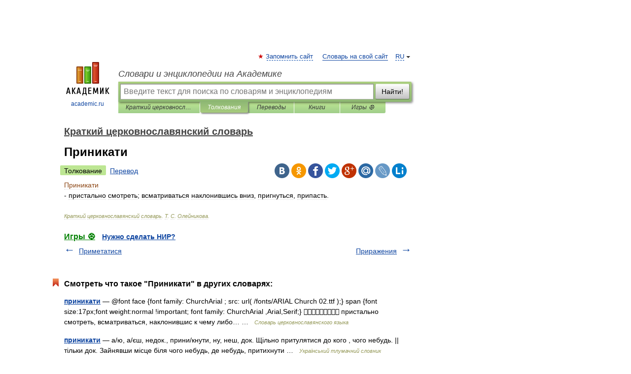

--- FILE ---
content_type: application/javascript; charset=utf-8
request_url: https://fundingchoicesmessages.google.com/f/AGSKWxU7mf3in2_FjUSuUPJKFY5B9b0KllHhp_wRhWsJ3eduiY4B02v2mxYm8ZDBpFY3w74gdNSlqiySMoWT5IozS_N35yqnL5-9prA9STL7jKsJEhxr4lSIrDN-8LFXc8nM7B6h5GsGcAtee8A55kGQvgSWVyx1YiPatP98PIWF3c88TOKXrrrkJnUnkwrT/__gads_top./ads/2./ads300_250.-468x60/-housead-
body_size: -1285
content:
window['5de79cc7-b109-4f6b-8fb7-5dcbe84b22bb'] = true;